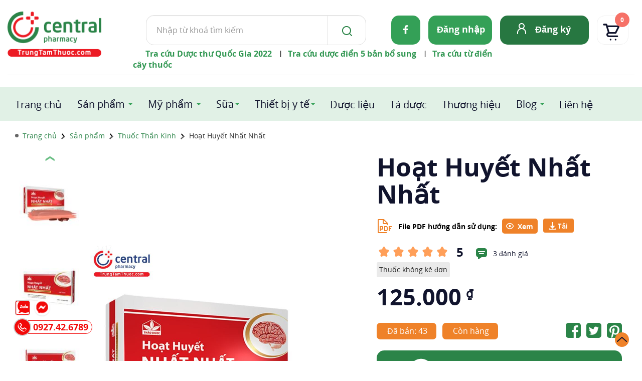

--- FILE ---
content_type: image/svg+xml
request_url: https://trungtamthuoc.com/images/ttt2024/icon/icon-sub.svg
body_size: 97
content:
<svg width="19" height="4" viewBox="0 0 19 4" fill="none" xmlns="http://www.w3.org/2000/svg">
<path d="M0 1C0 0.447715 0.447715 0 1 0H18C18.5523 0 19 0.447715 19 1V3C19 3.55228 18.5523 4 18 4H1C0.447715 4 0 3.55228 0 3V1Z" fill="#2B8448"/>
</svg>
